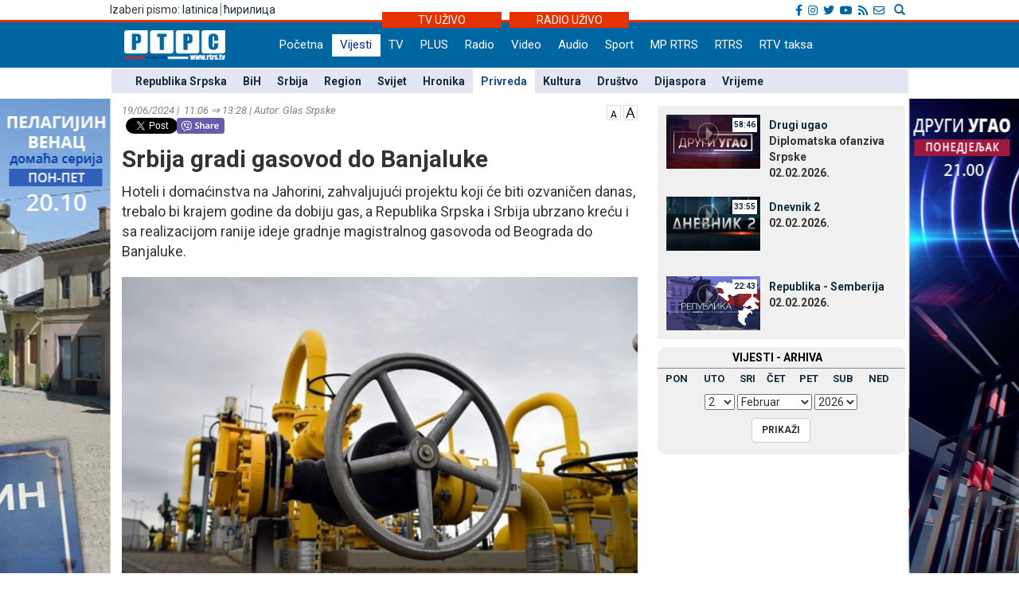

--- FILE ---
content_type: application/javascript
request_url: https://lat.rtrs.tv/js/fixed_background.js
body_size: 643
content:
// Author: Goran Kuruzovic
// Mail: gorankuruzovic@gmail.com


function fixed_background() {
	var s = $(document).scrollTop(),
		w = $(window).width()
		n = $("body");


		if (s >= 230 && w >= 1016) {
			n.css({
				"background-attachment": "fixed",
				"background-position-y": "35px"
			});
		} else if ($('.baner-top-center').find('#ads_horz').length) {
			n.css({
				"background-attachment": "relative",
				"background-position-y": "253px"
			});		
		}			
		else {
			n.css({
				"background-attachment": "relative",
				"background-position-y": "124px"
			});
		}	
	
};



$(document).on('scroll', function(){
	fixed_background();
});

$(document).ready(function(){
	fixed_background();
});